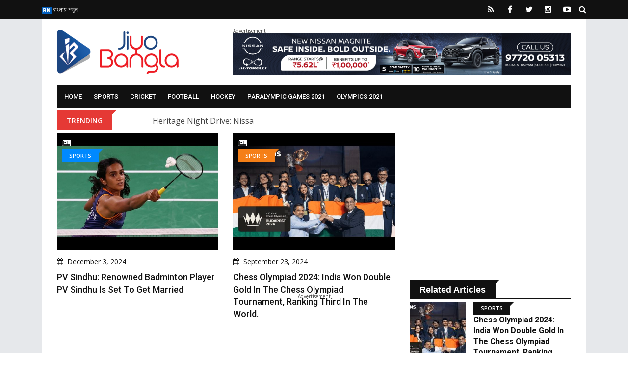

--- FILE ---
content_type: text/html; charset=UTF-8
request_url: https://www.jiyobangla.com/category/sports?utm_campaign=&utm_source=is-deepika-padukone-pregnant-with-her-first-baby-speculations-swirls-in-the-bollywood-industry&utm_medium=top-menu-category
body_size: 14685
content:
<!doctype html>
<html class="no-js" lang="en-US">
    <head>
    	<meta name="google-site-verification" content="IjrYnxyhTEkOwOD2ejpG0_6_--u2SfLKZgd6aQoitkk" />
        <meta charset="utf-8">
        <meta http-equiv="x-ua-compatible" content="ie=edge">
        <meta name="viewport" content="width=device-width, initial-scale=1, minimum-scale=1.0, maximum-scale=1.0, user-scalable=no">
		<link rel='dns-prefetch' href='//s.w.org' />

        <title>Top Stories in Sports - Jiyo Bangla - It&#039;s All About Flourishing Bengal</title>

		<!-- Favicons -->
		<link rel="icon" type="image/ico" href="https://www.jiyobangla.com/templates/jiyobangla/img/favicon/favicon.ico">
        <link rel="apple-touch-icon" sizes="180x180" href="https://www.jiyobangla.com/templates/jiyobangla/img/favicon/apple-touch-icon.png">
        <link rel="icon" type="image/png" href="https://www.jiyobangla.com/templates/jiyobangla/img/favicon/favicon-32x32.png" sizes="32x32">
        <link rel="icon" type="image/png" href="https://www.jiyobangla.com/templates/jiyobangla/img/favicon/favicon-16x16.png" sizes="16x16">
        <link rel="manifest" href="https://www.jiyobangla.com/templates/jiyobangla/img/favicon/manifest.json">
        <link rel="mask-icon" href="https://www.jiyobangla.com/templates/jiyobangla/img/favicon/safari-pinned-tab.svg" color="#5bbad5">
        <link rel="shortcut icon" href="https://www.jiyobangla.com/templates/jiyobangla/img/favicon/favicon.png">
        <meta name="apple-mobile-web-app-title" content="Jiyo Bangla">
        <meta name="application-name" content="Jiyo Bangla">
        <meta name="msapplication-TileColor" content="#0077ef">
        <meta name="msapplication-TileImage" content="https://www.jiyobangla.com/templates/jiyobangla/img/favicon/mstile-144x144.png">
        <meta name="msapplication-config" content="https://www.jiyobangla.com/templates/jiyobangla/img/favicon/browserconfig.xmlf">
        <meta name="theme-color" content="#fffff">
		<!-- Favicons -->
		
		<!--Debasish Suggestions-->
        <meta name="robots" content="index, follow"/>
                    <meta name="language" content="English" />
                <meta name="organization" content="Jiyo Bangla" />
        <meta name="author" content="Jiyo Bangla" />
        <meta name="identifier-url" content="https://www.jiyobangla.com/" />
        <meta name="Category" content="Entertainment,
        Media,
        Movies,
        Music,
        Art,
        Pop Culture,
        Celebrities,
        Filmography,
        Streaming,
        Photography,
        Literature,
        Digital Content,
        Cinematography,
        Theatre,
        Journalism,
        Reviews,
        Documentary,
        Multimedia,
        Fan Culture,
        Viral Videos,
        Celebrity Gossip,
        Visual Arts,
        Fashion,
        Design,
        Entertainment News,
        Film Industry,
        Showbiz,
        Entertainment Technology,
        Film Festivals,
        Music Videos,
        Social Media Influencers,
        Audience Engagement,
        Box Office,
        Media Production,
        Interactive Media,
        Creative Writing,
        Artistic Expression,
        Content Creation,
        Cultural Events,
        Virtual Reality,
        Media Literacy" />
        <meta name="rating" content="General" />
        <meta name="distribution" content="Global" />
        <meta name="distribution" content="Local" />
        <meta name="city" content="Kolkata" />		
		
	<!-- FB Articles -->
	<meta property="fb:pages" content="509000425830181" />
	<!-- FB Articles -->
		
		<!-- Twitter Card -->
		<meta property="og:image:width" content="640" />
		<meta property="og:image:height" content="400" />
		<meta name="twitter:card" content="summary_large_image">
		<meta name="twitter:title" content="Top Stories in Sports - Jiyo Bangla - It&#039;s All About Flourishing Bengal">
		<meta name="twitter:description" content="Top Stories in Sports - Welcome to Jiyo Bangla, Bengal's premier portal that provides updates about flourishing bengal, cultural heritage, celebrity news, new benga">
		<meta name="twitter:image" content="https://www.jiyobangla.com/templates/jiyobangla/img/no-image-640x400.jpg">
		<meta name="twitter:site" content="@JiyoBangla">
		<!-- Twitter Card -->
		
		<meta name="description" content="Top Stories in Sports - Welcome to Jiyo Bangla, Bengal's premier portal that provides updates about flourishing bengal, cultural heritage, celebrity news, new benga"/>		<meta name="keywords" content="Sports,"/>		<link rel="canonical" href="https://www.jiyobangla.com/category/sports" />		<!--<link rel="publisher" href="https://plus.google.com/+JiyoBangla"/>-->
		<meta property="og:locale" content="en_US" />
		<meta property="og:type" content="article" />
		<meta property="og:title" content="Top Stories in Sports - Jiyo Bangla - It&#039;s All About Flourishing Bengal" />
		<meta property="og:description" content="Top Stories in Sports - Welcome to Jiyo Bangla, Bengal's premier portal that provides updates about flourishing bengal, cultural heritage, celebrity news, new benga" />
		<meta property="og:url" content="https://www.jiyobangla.com/category/sports?utm_campaign=&utm_source=is-deepika-padukone-pregnant-with-her-first-baby-speculations-swirls-in-the-bollywood-industry&utm_medium=top-menu-category" />
		<meta property="og:site_name" content="JiyoBangla" />
		<meta property="article:publisher" content="https://www.facebook.com/JiyoBangla" />
		<meta property="article:author" content="https://www.facebook.com/JiyoBangla" />
						<meta property="article:published_time" content="2026-01-22IST05:54:07+05:30" />
		<meta property="og:image" content="https://www.jiyobangla.com/templates/jiyobangla/img/no-image-640x400.jpg" />
		<meta property="og:image:secure_url" content="https://www.jiyobangla.com/templates/jiyobangla/img/no-image-640x400.jpg" />
		<meta property="og:image:width" content="640" />
		<meta property="og:image:height" content="400" />
		
		<script type='application/ld+json'>{"@context":"http:\/\/schema.org","@type":"WebSite","@id":"#website","url":"https:\/\/www.jiyobangla.com\/","name":"JiyoBangla.com","alternateName":"JiyoBangla","potentialAction":{"@type":"SearchAction","target":"https:\/\/www.jiyobangla.com\/?s={search_term_string}","query-input":"required name=search_term_string"}}</script>
		<script type='application/ld+json'>{"@context":"http:\/\/schema.org","@type":"Organization","url":"{$metaurl|escape:html}","sameAs":["https:\/\/www.facebook.com\/JiyoBangla","https:\/\/instagram.com\/JiyoBangla","https:\/\/plus.google.com\/+JiyoBangla","https:\/\/www.youtube.com\/c\/JiyoBangla","https:\/\/in.pinterest.com\/JiyoBangla\/","https:\/\/twitter.com\/JiyoBangla"],"@id":"#organization","name":"JiyoBangla Entertainment LLP","logo":"http:\/\/www.jiyobangla.com\/templates\/jiyobangla\/img\/logo.png"}</script>
		
		<!-- / Yoast SEO Premium plugin. -->
				
		
        <!-- Normalize CSS -->
        <link rel="stylesheet" href="https://www.jiyobangla.com/templates/jiyobangla/css/normalize.css">
        <!-- Main CSS -->
        <link rel="stylesheet" href="https://www.jiyobangla.com/templates/jiyobangla/css/main.css">
        <!-- Bootstrap CSS -->
        <link rel="stylesheet" href="https://www.jiyobangla.com/templates/jiyobangla/css/bootstrap.min.css">
        <!-- Animate CSS -->
        <link rel="stylesheet" href="https://www.jiyobangla.com/templates/jiyobangla/css/animate.min.css">
        <!-- Font-awesome CSS-->
        <link rel="stylesheet" href="https://www.jiyobangla.com/templates/jiyobangla/css/font-awesome.min.css">
        <!-- Owl Caousel CSS -->
        <link rel="stylesheet" href="https://www.jiyobangla.com/templates/jiyobangla/vendor/OwlCarousel/owl.carousel.min.css">
        <link rel="stylesheet" href="https://www.jiyobangla.com/templates/jiyobangla/vendor/OwlCarousel/owl.theme.default.min.css">
        <!-- Main Menu CSS -->
        <link rel="stylesheet" href="https://www.jiyobangla.com/templates/jiyobangla/css/meanmenu.min.css">
        <!-- Magnific CSS -->
        <link rel="stylesheet" type="text/css" href="https://www.jiyobangla.com/templates/jiyobangla/css/magnific-popup.css">
        <!-- Switch Style CSS -->
        <link rel="stylesheet" href="https://www.jiyobangla.com/templates/jiyobangla/css/hover-min.css">
        <!-- Custom CSS -->
        <link rel="stylesheet" href="https://www.jiyobangla.com/templates/jiyobangla/css/style.css?v=1.0.0">
        <!-- For IE -->
        <link rel="stylesheet" type="text/css" href="https://www.jiyobangla.com/templates/jiyobangla/css/ie-only.css" />

	<!-- For jplayer -->
        <link rel="stylesheet" type="text/css" href="https://www.jiyobangla.com/templates/jiyobangla/css/jplayer.blue.monday.css" />

        <!-- For radiojiyo category slide -->
        <link rel="stylesheet" type="text/css" href="https://www.jiyobangla.com/templates/jiyobangla/css/slick.css" />

        <!-- For radiojiyo Date Range -->
        <link rel="stylesheet" type="text/css" href="https://www.jiyobangla.com/templates/jiyobangla/css/daterangepicker.css" />	

	<!-- For audio Range -->
        <link rel="stylesheet" type="text/css" href="https://www.jiyobangla.com/templates/jiyobangla/css/audio.css" />

        <!-- Modernizr Js -->
        <script src="https://www.jiyobangla.com/templates/jiyobangla/js/modernizr-2.8.3.min.js"></script>
		<script>
			var base_uri = 'https://www.jiyobangla.com/';
		</script>


<link rel="manifest" href="/manifest.json" />
<script src="https://cdn.onesignal.com/sdks/OneSignalSDK.js" async=""></script>
<script>
  var OneSignal = window.OneSignal || [];
  OneSignal.push(function() {
    OneSignal.init({
      appId: "a0ddf14d-b084-48fe-addd-df2084bde71a",
    });
  });
</script>

<!-- Google tag (gtag.js) -->
<script async src="https://www.googletagmanager.com/gtag/js?id=UA-41203662-1"></script>
<script>
  window.dataLayer = window.dataLayer || [];
  function gtag(){dataLayer.push(arguments);}
  gtag('js', new Date());

  gtag('config', 'UA-41203662-1');
</script>

<!-- Google Tag Manager Old Code -->
<script>(function(w,d,s,l,i){w[l]=w[l]||[];w[l].push({'gtm.start':
new Date().getTime(),event:'gtm.js'});var f=d.getElementsByTagName(s)[0],
j=d.createElement(s),dl=l!='dataLayer'?'&l='+l:'';j.async=true;j.src=
'https://www.googletagmanager.com/gtm.js?id='+i+dl;f.parentNode.insertBefore(j,f);
})(window,document,'script','dataLayer','GTM-PDMK7W7');</script>
<!--  End Google Tag Manager -->

<script async src="//pagead2.googlesyndication.com/pagead/js/adsbygoogle.js"></script>
<script>
     (adsbygoogle = window.adsbygoogle || []).push({
          google_ad_client: "ca-pub-9975727689527650",
          enable_page_level_ads: true
     });
</script>

<!-- Facebook Pixel Code -->
<script>
  !function(f,b,e,v,n,t,s)
  {if(f.fbq)return;n=f.fbq=function(){n.callMethod?
  n.callMethod.apply(n,arguments):n.queue.push(arguments)};
  if(!f._fbq)f._fbq=n;n.push=n;n.loaded=!0;n.version='2.0';
  n.queue=[];t=b.createElement(e);t.async=!0;
  t.src=v;s=b.getElementsByTagName(e)[0];
  s.parentNode.insertBefore(t,s)}(window, document,'script',
  'https://connect.facebook.net/en_US/fbevents.js');
  fbq('init', '450140732102309');
  fbq('track', 'PageView');
</script>
<noscript><img height="1" width="1" style="display:none"
  src="https://www.facebook.com/tr?id=450140732102309&ev=PageView&noscript=1"
/></noscript>
<!-- End Facebook Pixel Code -->
		

    </head>

    <body>

        <!--[if lt IE 8]>
    <p class="browserupgrade">You are using an 
        <strong>outdated</strong> browser. Please 
        <a href="http://browsehappy.com/">upgrade your browser</a> to improve your experience.
    </p>
    <![endif]-->
        <!-- Add your site or application content here -->
        <div id="wrapper">
										<!-- Header Area Start Here -->
				<header>
					<div id="header-layout2" class="header-style5">
						<div class="header-top-bar">
							<div class="top-bar-top bg-primarytextcolor box-layout">
								<div class="container">
									<div class="row">
										<div class="col-lg-8 col-md-12">
											<ul class="news-info-list text-center--md">
																																																																																	<li>
																<a href="https://www.jiyobangla.com/bn"><img src ="https://www.jiyobangla.com/upload/1/Language/1518793088_BN.jpg" />&nbsp;বাংলায় পড়ুন</a>
															</li>
																																																		</ul>
										</div>
										<div class="col-lg-4 col-md-12 ">
											<ul class="header-social text-center--md">
												<li>
													<a href="https://www.jiyobangla.com/feed" target="_blank" title="RSS Feed">
														<i class="fa fa-rss" aria-hidden="true"></i>
													</a>
												</li>
																																					<li>
														<a href="

https://www.facebook.com/jiyobangla" target="_blank" title="Facebook">
															<i class="fa fa-facebook" aria-hidden="true"></i>
														</a>
													</li>
																																																	<li>
														<a href="https://www.twitter.com/JiyoBangla" target="_blank" title="Twitter">
															<i class="fa fa-twitter" aria-hidden="true"></i>
														</a>
													</li>
																																																	<li>
														<a href="https://www.instagram.com/jiyobangla" target="_blank" title="Instagram">
															<i class="fa fa-instagram" aria-hidden="true"></i>
														</a>
													</li>
																																																	<li>
														<a href="https://www.youtube.com/JiyoBangla" target="_blank" title="Youtube">
															<i class="fa fa-youtube-play" aria-hidden="true"></i>
														</a>
													</li>
																																																																																																																								<li>
													<form id="top-search-form" class="header-search-light" action="https://www.jiyobangla.com/search" method="get">
														<input type="text" class="search-input" placeholder="Search..." required="" style="display: none;" name="query">
														<button class="search-button" type="submit">
															<i class="fa fa-search" aria-hidden="true"></i>
														</button>
													</form>
												</li>
											</ul>
										</div>
									</div>
								</div>
							</div>
							<div class="container">
								<div class="bg-body box-layout">
									<div class="top-bar-bottom pt-20 pb-20 d-none d-lg-block">
										<div class="row d-flex align-items-center">
											<div class="col-lg-4">
												<div class="logo-area">
													<a href="https://www.jiyobangla.com/" class="img-fluid">
														<img src="https://www.jiyobangla.com/templates/jiyobangla/img/logo.png" alt="Jiyo Bangla">
													</a>
												</div>
												
												<div id="mobile-logo-area" style="display:none">
													<div class="mobile-menu-nav-back">
														<a href="https://www.jiyobangla.com/" class="logo-mobile">
															<img src="https://www.jiyobangla.com/templates/jiyobangla/img/logo.png" style="height:45px; width:auto;" alt="Jiyo Bangla">
														</a>
													</div>
												</div>
											</div>
											<div class="col-lg-8 col-md-12">
												<div class="ne-banner-layout1 pull-right">
													<span class="advertisement-text">Advertisement</span>
													<a href="https://bit.ly/3qlo46z" target="_blank"><img src="https://www.jiyobangla.com/upload//1/adimages/nissan-ad-rectangle.gif"></a>
												</div>
											</div>
										</div>
									</div>
								</div>
							</div>
						</div>
						<div class="main-menu-area" id="sticker">
							<div class="container">
								<div class="bg-body box-layout">
									<div class="bg-primarytextcolor pl-15 pr-15">
										<div class="row no-gutters d-flex align-items-center">
											<div class="col-lg-12 col-md-12 d-none d-lg-block position-static min-height-none">
												<div class="ne-main-menu">
													<nav id="dropdown">
														<ul style="text-align:left;" class="ne-dropdown-menu"><li><a href="https://www.jiyobangla.com/?utm_campaign=is-deepika-padukone-pregnant-with-her-first-baby-speculations-swirls-in-the-bollywood-industry&utm_source=category-sports&utm_medium=top-menu-category">Home</a></li><li><a href="https://www.jiyobangla.com/category/sports?utm_campaign=is-deepika-padukone-pregnant-with-her-first-baby-speculations-swirls-in-the-bollywood-industry&utm_source=category-sports&utm_medium=top-menu-category">Sports</a><ul style="text-align:left;" class="ne-dropdown-menu"><li><a href="https://www.jiyobangla.com/category/sports/cricket?utm_campaign=&utm_source=&utm_medium=top-menu-category">Cricket</a></li><li><a href="https://www.jiyobangla.com/category/sports/football?utm_campaign=&utm_source=&utm_medium=top-menu-category">Football</a></li><li><a href="https://www.jiyobangla.com/category/sports/hockey?utm_campaign=&utm_source=&utm_medium=top-menu-category">Hockey</a></li><li><a href="https://www.jiyobangla.com/category/sports/paralympic-games-2021?utm_campaign=&utm_source=&utm_medium=top-menu-category">Paralympic Games 2021</a></li><li><a href="https://www.jiyobangla.com/category/sports/olympics-2021?utm_campaign=&utm_source=&utm_medium=top-menu-category">Olympics 2021</a></li></ul></li><li><a href="https://www.jiyobangla.com/category/sports/cricket?utm_campaign=is-deepika-padukone-pregnant-with-her-first-baby-speculations-swirls-in-the-bollywood-industry&utm_source=category-sports&utm_medium=top-menu-category">Cricket</a></li><li><a href="https://www.jiyobangla.com/category/sports/football?utm_campaign=is-deepika-padukone-pregnant-with-her-first-baby-speculations-swirls-in-the-bollywood-industry&utm_source=category-sports&utm_medium=top-menu-category">Football</a></li><li><a href="https://www.jiyobangla.com/category/sports/hockey?utm_campaign=is-deepika-padukone-pregnant-with-her-first-baby-speculations-swirls-in-the-bollywood-industry&utm_source=category-sports&utm_medium=top-menu-category">Hockey</a></li><li><a href="https://www.jiyobangla.com/category/sports/paralympic-games-2021?utm_campaign=is-deepika-padukone-pregnant-with-her-first-baby-speculations-swirls-in-the-bollywood-industry&utm_source=category-sports&utm_medium=top-menu-category">Paralympic Games 2021</a></li><li><a href="https://www.jiyobangla.com/category/sports/olympics-2021?utm_campaign=is-deepika-padukone-pregnant-with-her-first-baby-speculations-swirls-in-the-bollywood-industry&utm_source=category-sports&utm_medium=top-menu-category">Olympics 2021</a></li></ul>
													</nav>
												</div>
											</div>
										</div>
									</div>
								</div>
							</div>
						</div>
					</div>
				</header>
				<!-- Header Area End Here -->
			
			
            <!-- Breaking News Area Start Here -->
							<section class="container">
					<div class="bg-body box-layout">
						<div class="row no-gutters d-flex align-items-center">
							<div class="col-lg-2 col-md-3 col-sm-4 col-5">
								<div class="topic-box mt-4 mb-5">Trending</div>
							</div>
							<div class="col-lg-10 col-md-9 col-sm-8 col-7">
								<div class="feeding-text-dark2">
									<ol id="sample" class="ticker">
																					<li>
												<a href="https://www.jiyobangla.com/news/heritage-night-drive-nissan-motor-india-organised-a-heritage-night-drive-for-women-on-poila-boishakh?q&utm_campaign=is-deepika-padukone-pregnant-with-her-first-baby-speculations-swirls-in-the-bollywood-industry&utm_source=category-sports&utm_medium=trending">Heritage Night Drive: Nissan Motor India organised a ‘Heritage Night Drive’ for women on Poila Boishakh</a>
											</li>
																					<li>
												<a href="https://www.jiyobangla.com/news/movie-update-the-first-look-of-prabhas-in-the-south-indian-film-kannappa-has-been-revealed?q&utm_campaign=is-deepika-padukone-pregnant-with-her-first-baby-speculations-swirls-in-the-bollywood-industry&utm_source=category-sports&utm_medium=trending">Movie Update: The first look of Prabhas in the South Indian film Kannappa has been revealed</a>
											</li>
																					<li>
												<a href="https://www.jiyobangla.com/news/sweta-rubel-popular-tollywood-duo-sweta-bhattacharya-and-rubel-das-have-officially-confirmed-the-rumors-about-their-wedding?q&utm_campaign=is-deepika-padukone-pregnant-with-her-first-baby-speculations-swirls-in-the-bollywood-industry&utm_source=category-sports&utm_medium=trending">Sweta-Rubel: Popular Tollywood duo Sweta Bhattacharya and Rubel Das have officially confirmed the rumors about their wedding</a>
											</li>
																					<li>
												<a href="https://www.jiyobangla.com/news/new-traffic-rules-the-barrackpore-police-have-introduced-new-guidelines-to-ease-traffic-congestion-at-dunlop-crossing?q&utm_campaign=is-deepika-padukone-pregnant-with-her-first-baby-speculations-swirls-in-the-bollywood-industry&utm_source=category-sports&utm_medium=trending">New Traffic Rules: The Barrackpore Police have introduced new guidelines to ease traffic congestion at Dunlop Crossing</a>
											</li>
																			</ol>
								</div>
							</div>
						</div>
					</div>
				</section>
			            <!-- Breaking News Area End Here -->
			<!-- Advertisment Section Start Here -->
				<section class="container" style="display:none;">
					<div class="bg-body box-layout">
						<div class="row">
							<div class="text-center col-12 pb-20">
								<a href="https://www.googlymania.com/contest/2018-ipl?utm_source=jiyobangla&utm_medium=topad" target="_blank"><img src="https://www.jiyobangla.com/templates/jiyobangla/img/googly.jpg" class="img-fluid width-100" /></a>
							</div>
						</div>
					</div>
				</section>
			<!-- Advertisment Section End Here -->

			<!-- Advertisment Section Start Here -->
				<section class="container d-lg-only-mobile">
					<div class="bg-body box-layout">
						<div class="row">
							<div class="text-center col-12 pb-20">
								<span class="advertisement-text">Advertisement</span>
								<a href="https://bit.ly/3qlo46z" target="_blank"><img src="https://www.jiyobangla.com/upload//1/adimages/nissan-ad-rectangle.gif" style="max-width:100%"></a>
							</div>
						</div>
					</div>
				</section>
			<!-- Advertisment Section End Here -->
			<section class="container">
	<div class="bg-body box-layout">
		<div class="section-space-bottom-less30">
			<div class="row">
				<div class="col-lg-8 col-md-12">
					<div class="row">
											</div>
					<div class="row infinite-scroll-list">
						
																					<div class="col-sm-6 col-12 infinite-scroll-item">
									<div class="position-relative mb-30">
										<a class="img-opacity-hover" href="https://www.jiyobangla.com/news/pv-sindhu-renowned-badminton-player-pv-sindhu-is-set-to-get-married?q&utm_campaign=is-deepika-padukone-pregnant-with-her-first-baby-speculations-swirls-in-the-bollywood-industry&utm_source=category-sports&utm_medium=listing">
											<img src="https://www.jiyobangla.com/upload/1/news/1733213126_pv_sindhu-560x407.jpg" alt="PV Sindhu: Renowned badminton player PV Sindhu is set to get married" list="" class="img-fluid width-100 mb-15">
										</a>
										<div class="topic-box-top-xs">
											<span class="white"><i class="fa fa-newspaper-o" aria-hidden="true"></i></span>
																							<div class="topic-box-sm color-title1 mb-20">
																																										<a href="https://www.jiyobangla.com/category/sports?q&utm_campaign=is-deepika-padukone-pregnant-with-her-first-baby-speculations-swirls-in-the-bollywood-industry&utm_source=category-sports&utm_medium=listing" />Sports</a>
																																							</div>
																					</div>
										<div class="post-date-dark">
											<ul>
												<li>
													<span><i class="fa fa-calendar" aria-hidden="true"></i></span>December  3, 2024
												</li>
											</ul>
										</div>
										<h3 class="title-medium-dark size-lg mb-none">
											<a href="https://www.jiyobangla.com/news/pv-sindhu-renowned-badminton-player-pv-sindhu-is-set-to-get-married?q&utm_campaign=is-deepika-padukone-pregnant-with-her-first-baby-speculations-swirls-in-the-bollywood-industry&utm_source=category-sports&utm_medium=listing">PV Sindhu: Renowned badminton player PV Sindhu is set to get married</a>
										</h3>
									</div>
								</div>
								
																							<div class="col-sm-6 col-12 infinite-scroll-item">
									<div class="position-relative mb-30">
										<a class="img-opacity-hover" href="https://www.jiyobangla.com/news/chess-olympiad-2024-india-won-double-gold-in-the-chess-olympiad-tournament-ranking-third-in-the-world?q&utm_campaign=is-deepika-padukone-pregnant-with-her-first-baby-speculations-swirls-in-the-bollywood-industry&utm_source=category-sports&utm_medium=listing">
											<img src="https://www.jiyobangla.com/upload/1/news/1727087354_india_chess_olympiad-560x407.jpg" alt="Chess Olympiad 2024: India won double gold in the Chess Olympiad Tournament, ranking third in the world." list="" class="img-fluid width-100 mb-15">
										</a>
										<div class="topic-box-top-xs">
											<span class="white"><i class="fa fa-newspaper-o" aria-hidden="true"></i></span>
																							<div class="topic-box-sm color-title2 mb-20">
																																										<a href="https://www.jiyobangla.com/category/sports?q&utm_campaign=is-deepika-padukone-pregnant-with-her-first-baby-speculations-swirls-in-the-bollywood-industry&utm_source=category-sports&utm_medium=listing" />Sports</a>
																																							</div>
																					</div>
										<div class="post-date-dark">
											<ul>
												<li>
													<span><i class="fa fa-calendar" aria-hidden="true"></i></span>September 23, 2024
												</li>
											</ul>
										</div>
										<h3 class="title-medium-dark size-lg mb-none">
											<a href="https://www.jiyobangla.com/news/chess-olympiad-2024-india-won-double-gold-in-the-chess-olympiad-tournament-ranking-third-in-the-world?q&utm_campaign=is-deepika-padukone-pregnant-with-her-first-baby-speculations-swirls-in-the-bollywood-industry&utm_source=category-sports&utm_medium=listing">Chess Olympiad 2024: India won double gold in the Chess Olympiad Tournament, ranking third in the world.</a>
										</h3>
									</div>
								</div>
								
																	<div class="col-12">
										<div class="center-text mb-30">
											<span class="advertisement" data-category="in-between-listing">
												
													<script async src="//pagead2.googlesyndication.com/pagead/js/adsbygoogle.js"></script>
													<ins class="adsbygoogle"
														 style="display:block; text-align:center;"
														 data-ad-layout="in-article"
														 data-ad-format="fluid"
														 data-ad-client="ca-pub-9975727689527650"
														 data-ad-slot="8370904729"></ins>
													<script>
														 (adsbygoogle = window.adsbygoogle || []).push({});
													</script>										
												
											</span>
										</div>
									</div>
																							<div class="col-sm-6 col-12 infinite-scroll-item">
									<div class="position-relative mb-30">
										<a class="img-opacity-hover" href="https://www.jiyobangla.com/news/nitesh-kumar-and-sumit-antil-win-gold-for-india-at-the-paralympics?q&utm_campaign=is-deepika-padukone-pregnant-with-her-first-baby-speculations-swirls-in-the-bollywood-industry&utm_source=category-sports&utm_medium=listing">
											<img src="https://www.jiyobangla.com/upload/1/news/1725370846_imgpsh_fullsize_anim_71-560x407.jpg" alt="Nitesh Kumar and Sumit Antil Win Gold for India at the Paralympics." list="" class="img-fluid width-100 mb-15">
										</a>
										<div class="topic-box-top-xs">
											<span class="white"><i class="fa fa-newspaper-o" aria-hidden="true"></i></span>
																							<div class="topic-box-sm color-title3 mb-20">
																																										<a href="https://www.jiyobangla.com/category/sports?q&utm_campaign=is-deepika-padukone-pregnant-with-her-first-baby-speculations-swirls-in-the-bollywood-industry&utm_source=category-sports&utm_medium=listing" />Sports</a>
																																							</div>
																					</div>
										<div class="post-date-dark">
											<ul>
												<li>
													<span><i class="fa fa-calendar" aria-hidden="true"></i></span>September  3, 2024
												</li>
											</ul>
										</div>
										<h3 class="title-medium-dark size-lg mb-none">
											<a href="https://www.jiyobangla.com/news/nitesh-kumar-and-sumit-antil-win-gold-for-india-at-the-paralympics?q&utm_campaign=is-deepika-padukone-pregnant-with-her-first-baby-speculations-swirls-in-the-bollywood-industry&utm_source=category-sports&utm_medium=listing">Nitesh Kumar and Sumit Antil Win Gold for India at the Paralympics.</a>
										</h3>
									</div>
								</div>
								
																							<div class="col-sm-6 col-12 infinite-scroll-item">
									<div class="position-relative mb-30">
										<a class="img-opacity-hover" href="https://www.jiyobangla.com/news/sayani-das-becomes-the-first-indian-woman-to-swim-across-the-north-channel?q&utm_campaign=is-deepika-padukone-pregnant-with-her-first-baby-speculations-swirls-in-the-bollywood-industry&utm_source=category-sports&utm_medium=listing">
											<img src="https://www.jiyobangla.com/upload/1/news/1725274736_imgpsh_fullsize_anim_64-560x407.jpg" alt="Sayani Das Becomes the First Indian Woman to Swim Across the North Channel" list="" class="img-fluid width-100 mb-15">
										</a>
										<div class="topic-box-top-xs">
											<span class="white"><i class="fa fa-newspaper-o" aria-hidden="true"></i></span>
																							<div class="topic-box-sm color-title4 mb-20">
																																										<a href="https://www.jiyobangla.com/category/sports?q&utm_campaign=is-deepika-padukone-pregnant-with-her-first-baby-speculations-swirls-in-the-bollywood-industry&utm_source=category-sports&utm_medium=listing" />Sports</a>
																																							</div>
																					</div>
										<div class="post-date-dark">
											<ul>
												<li>
													<span><i class="fa fa-calendar" aria-hidden="true"></i></span>September  2, 2024
												</li>
											</ul>
										</div>
										<h3 class="title-medium-dark size-lg mb-none">
											<a href="https://www.jiyobangla.com/news/sayani-das-becomes-the-first-indian-woman-to-swim-across-the-north-channel?q&utm_campaign=is-deepika-padukone-pregnant-with-her-first-baby-speculations-swirls-in-the-bollywood-industry&utm_source=category-sports&utm_medium=listing">Sayani Das Becomes the First Indian Woman to Swim Across the North Channel</a>
										</h3>
									</div>
								</div>
								
																							<div class="col-sm-6 col-12 infinite-scroll-item">
									<div class="position-relative mb-30">
										<a class="img-opacity-hover" href="https://www.jiyobangla.com/news/paralympics-2024-manish-narwal-won-a-silver-medal-at-the-paralympics?q&utm_campaign=is-deepika-padukone-pregnant-with-her-first-baby-speculations-swirls-in-the-bollywood-industry&utm_source=category-sports&utm_medium=listing">
											<img src="https://www.jiyobangla.com/upload/1/news/1725106566_imgpsh_fullsize_anim_60-560x407.jpg" alt="Paralympics 2024: Manish Narwal won a silver medal at the Paralympics." list="" class="img-fluid width-100 mb-15">
										</a>
										<div class="topic-box-top-xs">
											<span class="white"><i class="fa fa-newspaper-o" aria-hidden="true"></i></span>
																							<div class="topic-box-sm color-title5 mb-20">
																																										<a href="https://www.jiyobangla.com/category/national?q&utm_campaign=is-deepika-padukone-pregnant-with-her-first-baby-speculations-swirls-in-the-bollywood-industry&utm_source=category-sports&utm_medium=listing" />National</a>
																																																																		</div>
																					</div>
										<div class="post-date-dark">
											<ul>
												<li>
													<span><i class="fa fa-calendar" aria-hidden="true"></i></span>August 31, 2024
												</li>
											</ul>
										</div>
										<h3 class="title-medium-dark size-lg mb-none">
											<a href="https://www.jiyobangla.com/news/paralympics-2024-manish-narwal-won-a-silver-medal-at-the-paralympics?q&utm_campaign=is-deepika-padukone-pregnant-with-her-first-baby-speculations-swirls-in-the-bollywood-industry&utm_source=category-sports&utm_medium=listing">Paralympics 2024: Manish Narwal won a silver medal at the Paralympics.</a>
										</h3>
									</div>
								</div>
								
																							<div class="col-sm-6 col-12 infinite-scroll-item">
									<div class="position-relative mb-30">
										<a class="img-opacity-hover" href="https://www.jiyobangla.com/news/indian-wrestler-raunak-dahiya-secures-bronze-at-under-17-world-championship?q&utm_campaign=is-deepika-padukone-pregnant-with-her-first-baby-speculations-swirls-in-the-bollywood-industry&utm_source=category-sports&utm_medium=listing">
											<img src="https://www.jiyobangla.com/upload/1/news/1724238788_100724_website-560x407.jpg" alt="Indian wrestler Raunak Dahiya Secures Bronze at Under-17 World Championship" list="" class="img-fluid width-100 mb-15">
										</a>
										<div class="topic-box-top-xs">
											<span class="white"><i class="fa fa-newspaper-o" aria-hidden="true"></i></span>
																							<div class="topic-box-sm color-title6 mb-20">
																																										<a href="https://www.jiyobangla.com/category/sports?q&utm_campaign=is-deepika-padukone-pregnant-with-her-first-baby-speculations-swirls-in-the-bollywood-industry&utm_source=category-sports&utm_medium=listing" />Sports</a>
																																							</div>
																					</div>
										<div class="post-date-dark">
											<ul>
												<li>
													<span><i class="fa fa-calendar" aria-hidden="true"></i></span>August 21, 2024
												</li>
											</ul>
										</div>
										<h3 class="title-medium-dark size-lg mb-none">
											<a href="https://www.jiyobangla.com/news/indian-wrestler-raunak-dahiya-secures-bronze-at-under-17-world-championship?q&utm_campaign=is-deepika-padukone-pregnant-with-her-first-baby-speculations-swirls-in-the-bollywood-industry&utm_source=category-sports&utm_medium=listing">Indian wrestler Raunak Dahiya Secures Bronze at Under-17 World Championship</a>
										</h3>
									</div>
								</div>
								
																							<div class="col-sm-6 col-12 infinite-scroll-item">
									<div class="position-relative mb-30">
										<a class="img-opacity-hover" href="https://www.jiyobangla.com/news/neeraj-chopra-manu-bhaker-manu-bhaker-reacts-to-the-viral-video-with-neeraj-chopra-what-happened?q&utm_campaign=is-deepika-padukone-pregnant-with-her-first-baby-speculations-swirls-in-the-bollywood-industry&utm_source=category-sports&utm_medium=listing">
											<img src="https://www.jiyobangla.com/upload/1/news/1723802182_neeraj_chopra_and_manu_bhaker_marriage_rumors_denied-560x407.jpg" alt="Neeraj Chopra-Manu Bhaker: Manu Bhaker reacts to the viral video with Neeraj Chopra. What happened?" list="" class="img-fluid width-100 mb-15">
										</a>
										<div class="topic-box-top-xs">
											<span class="white"><i class="fa fa-newspaper-o" aria-hidden="true"></i></span>
																							<div class="topic-box-sm color-title0 mb-20">
																																										<a href="https://www.jiyobangla.com/category/entertainment?q&utm_campaign=is-deepika-padukone-pregnant-with-her-first-baby-speculations-swirls-in-the-bollywood-industry&utm_source=category-sports&utm_medium=listing" />Entertainment</a>
																																																																																													</div>
																					</div>
										<div class="post-date-dark">
											<ul>
												<li>
													<span><i class="fa fa-calendar" aria-hidden="true"></i></span>August 16, 2024
												</li>
											</ul>
										</div>
										<h3 class="title-medium-dark size-lg mb-none">
											<a href="https://www.jiyobangla.com/news/neeraj-chopra-manu-bhaker-manu-bhaker-reacts-to-the-viral-video-with-neeraj-chopra-what-happened?q&utm_campaign=is-deepika-padukone-pregnant-with-her-first-baby-speculations-swirls-in-the-bollywood-industry&utm_source=category-sports&utm_medium=listing">Neeraj Chopra-Manu Bhaker: Manu Bhaker reacts to the viral video with Neeraj Chopra. What happened?</a>
										</h3>
									</div>
								</div>
								
																							<div class="col-sm-6 col-12 infinite-scroll-item">
									<div class="position-relative mb-30">
										<a class="img-opacity-hover" href="https://www.jiyobangla.com/news/india-at-paris-olympics-2024-how-many-medals-did-india-win-at-the-paris-olympics-2024?q&utm_campaign=is-deepika-padukone-pregnant-with-her-first-baby-speculations-swirls-in-the-bollywood-industry&utm_source=category-sports&utm_medium=listing">
											<img src="https://www.jiyobangla.com/upload/1/news/1723450681_india_in_paris_olympics-560x407.jpg" alt="India at Paris Olympics 2024: How many medals did India win at the Paris Olympics 2024?" list="" class="img-fluid width-100 mb-15">
										</a>
										<div class="topic-box-top-xs">
											<span class="white"><i class="fa fa-newspaper-o" aria-hidden="true"></i></span>
																							<div class="topic-box-sm color-title1 mb-20">
																																										<a href="https://www.jiyobangla.com/category/india?q&utm_campaign=is-deepika-padukone-pregnant-with-her-first-baby-speculations-swirls-in-the-bollywood-industry&utm_source=category-sports&utm_medium=listing" />India</a>
																																																																		</div>
																					</div>
										<div class="post-date-dark">
											<ul>
												<li>
													<span><i class="fa fa-calendar" aria-hidden="true"></i></span>August 12, 2024
												</li>
											</ul>
										</div>
										<h3 class="title-medium-dark size-lg mb-none">
											<a href="https://www.jiyobangla.com/news/india-at-paris-olympics-2024-how-many-medals-did-india-win-at-the-paris-olympics-2024?q&utm_campaign=is-deepika-padukone-pregnant-with-her-first-baby-speculations-swirls-in-the-bollywood-industry&utm_source=category-sports&utm_medium=listing">India at Paris Olympics 2024: How many medals did India win at the Paris Olympics 2024?</a>
										</h3>
									</div>
								</div>
								
																							<div class="col-sm-6 col-12 infinite-scroll-item">
									<div class="position-relative mb-30">
										<a class="img-opacity-hover" href="https://www.jiyobangla.com/news/manu-bhaker-became-the-first-woman-shooter-to-win-an-olympics-medal-in-india?q&utm_campaign=is-deepika-padukone-pregnant-with-her-first-baby-speculations-swirls-in-the-bollywood-industry&utm_source=category-sports&utm_medium=listing">
											<img src="https://www.jiyobangla.com/upload/1/news/1722246381_manu_bhaker-560x407.jpg" alt="Paris Olympics 2024: Manu Bhaker became the first woman shooter to win an Olympics medal in India" list="" class="img-fluid width-100 mb-15">
										</a>
										<div class="topic-box-top-xs">
											<span class="white"><i class="fa fa-newspaper-o" aria-hidden="true"></i></span>
																							<div class="topic-box-sm color-title2 mb-20">
																																										<a href="https://www.jiyobangla.com/category/sports?q&utm_campaign=is-deepika-padukone-pregnant-with-her-first-baby-speculations-swirls-in-the-bollywood-industry&utm_source=category-sports&utm_medium=listing" />Sports</a>
																																							</div>
																					</div>
										<div class="post-date-dark">
											<ul>
												<li>
													<span><i class="fa fa-calendar" aria-hidden="true"></i></span>July 29, 2024
												</li>
											</ul>
										</div>
										<h3 class="title-medium-dark size-lg mb-none">
											<a href="https://www.jiyobangla.com/news/manu-bhaker-became-the-first-woman-shooter-to-win-an-olympics-medal-in-india?q&utm_campaign=is-deepika-padukone-pregnant-with-her-first-baby-speculations-swirls-in-the-bollywood-industry&utm_source=category-sports&utm_medium=listing">Paris Olympics 2024: Manu Bhaker became the first woman shooter to win an Olympics medal in India</a>
										</h3>
									</div>
								</div>
								
																							<div class="col-sm-6 col-12 infinite-scroll-item">
									<div class="position-relative mb-30">
										<a class="img-opacity-hover" href="https://www.jiyobangla.com/news/paris-olympics-2024-which-117-indians-are-set-to-compete-in-the-paris-olympics-find-out?q&utm_campaign=is-deepika-padukone-pregnant-with-her-first-baby-speculations-swirls-in-the-bollywood-industry&utm_source=category-sports&utm_medium=listing">
											<img src="https://www.jiyobangla.com/upload/1/news/1721990074_paris_olympics_2024-560x407.jpg" alt="Paris Olympics 2024: Which 117 Indians are set to compete in the Paris Olympics? Find out" list="" class="img-fluid width-100 mb-15">
										</a>
										<div class="topic-box-top-xs">
											<span class="white"><i class="fa fa-newspaper-o" aria-hidden="true"></i></span>
																							<div class="topic-box-sm color-title3 mb-20">
																																										<a href="https://www.jiyobangla.com/category/sports?q&utm_campaign=is-deepika-padukone-pregnant-with-her-first-baby-speculations-swirls-in-the-bollywood-industry&utm_source=category-sports&utm_medium=listing" />Sports</a>
																																							</div>
																					</div>
										<div class="post-date-dark">
											<ul>
												<li>
													<span><i class="fa fa-calendar" aria-hidden="true"></i></span>July 26, 2024
												</li>
											</ul>
										</div>
										<h3 class="title-medium-dark size-lg mb-none">
											<a href="https://www.jiyobangla.com/news/paris-olympics-2024-which-117-indians-are-set-to-compete-in-the-paris-olympics-find-out?q&utm_campaign=is-deepika-padukone-pregnant-with-her-first-baby-speculations-swirls-in-the-bollywood-industry&utm_source=category-sports&utm_medium=listing">Paris Olympics 2024: Which 117 Indians are set to compete in the Paris Olympics? Find out</a>
										</h3>
									</div>
								</div>
								
																											<div class="col-12 infinite-scroll-item">
							<!-- Composite Start -->
							<div id="M408437ScriptRootC374373">
								<div id="M408437PreloadC374373">
								Loading...    </div>
								
								<script>
									(function(){
									var D=new Date(),d=document,b='body',ce='createElement',ac='appendChild',st='style',ds='display',n='none',gi='getElementById',lp=d.location.protocol,wp=lp.indexOf('http')==0?lp:'https:';
									var i=d[ce]('iframe');i[st][ds]=n;d[gi]("M408437ScriptRootC374373")[ac](i);try{var iw=i.contentWindow.document;iw.open();iw.writeln("<ht"+"ml><bo"+"dy></bo"+"dy></ht"+"ml>");iw.close();var c=iw[b];}
									catch(e){var iw=d;var c=d[gi]("M408437ScriptRootC374373");}var dv=iw[ce]('div');dv.id="MG_ID";dv[st][ds]=n;dv.innerHTML=374373;c[ac](dv);
									var s=iw[ce]('script');s.async='async';s.defer='defer';s.charset='utf-8';s.src=wp+"//jsc.mgid.com/j/i/jiyobangla.com.374373.js?t="+D.getYear()+D.getMonth()+D.getUTCDate()+D.getUTCHours();c[ac](s);})();
								</script>
								
								</div>
							<!-- Composite End -->
						</div>
					</div>
                    <div class="row mt-30" style="display:none;">
                        <div class="col-12">
                            <div class="loadmore text-center">
                                <a class="pagination__next btn-gtf-dtp-50" href="https://www.jiyobangla.com/category/sports/2">
                                    <i class="fa fa-circle-o-notch fa-spinner fa-spin" aria-hidden="true"></i>Load More ...</a>
                            </div>
                        </div>
                    </div>
					
					<div class="row">
						<!-- status elements -->
						<div class="scroller-status">
						  <div class="infinite-scroll-request loader-ellips"></div>
						  <p class="infinite-scroll-last"></p>
						  <p class="infinite-scroll-error"></p>
						</div>
					</div>
					
									</div>
				
									<div class="ne-sidebar sidebar-break-md col-lg-4 col-md-12">
	<div class="sidebar-box">
		<div class="ne-banner-layout1 text-center">
			<span class="advertisement" data-category="right-side-inner-page">
				
					<script async src="//pagead2.googlesyndication.com/pagead/js/adsbygoogle.js"></script>
					<!-- Small Ad -->
					<ins class="adsbygoogle"
						 style="display:inline-block;width:300px;height:250px"
						 data-ad-client="ca-pub-9975727689527650"
						 data-ad-slot="6839592986"></ins>
					<script>
						(adsbygoogle = window.adsbygoogle || []).push({});
					</script>
				
			</span>
		</div>
	</div>
<div class="right-side" data-type="" data-id="">	
			<div class="sidebar-box">
			<div class="topic-border color-cod-gray mb-5">
				<div class="topic-box-lg color-cod-gray">Related Articles</div>
			</div>
			
									<div class="media mb-30">
					    <a href="https://www.jiyobangla.com/news/chess-olympiad-2024-india-won-double-gold-in-the-chess-olympiad-tournament-ranking-third-in-the-world?q&utm_campaign=is-deepika-padukone-pregnant-with-her-first-baby-speculations-swirls-in-the-bollywood-industry&utm_source=category-sports&utm_medium=related" class="img-opacity-hover width27-lg">
					        <img src="https://www.jiyobangla.com/upload/1/news/1727087354_india_chess_olympiad-115x123.jpg" alt="Chess Olympiad 2024: India won double gold in the Chess Olympiad Tournament, ranking third in the world." title="Chess Olympiad 2024: India won double gold in the Chess Olympiad Tournament, ranking third in the world." class="img-fluid">
					    </a>
					    <div class="media-body">
					        					        <div class="topic-box-sm color-cod-gray mb-10">
					            															            			<a href="https://www.jiyobangla.com/category/sports?q&utm_campaign=is-deepika-padukone-pregnant-with-her-first-baby-speculations-swirls-in-the-bollywood-industry&utm_source=category-sports&utm_medium=related">Sports</a>
					               															        </div>
					        					        <h3 class="title-semibold-dark mb-10">
								<a href="https://www.jiyobangla.com/news/chess-olympiad-2024-india-won-double-gold-in-the-chess-olympiad-tournament-ranking-third-in-the-world?q&utm_campaign=is-deepika-padukone-pregnant-with-her-first-baby-speculations-swirls-in-the-bollywood-industry&utm_source=category-sports&utm_medium=related"">Chess Olympiad 2024: India won double gold in the Chess Olympiad Tournament, ranking third in the world.</a>
							</h3>
							<div class="post-date-dark">
								<ul>
									<li>
										<span><i class="fa fa-calendar" aria-hidden="true"></i></span>September 23, 2024
									</li>
								</ul>
							</div>
					    </div>
					</div>
									<div class="media mb-30">
					    <a href="https://www.jiyobangla.com/news/nitesh-kumar-and-sumit-antil-win-gold-for-india-at-the-paralympics?q&utm_campaign=is-deepika-padukone-pregnant-with-her-first-baby-speculations-swirls-in-the-bollywood-industry&utm_source=category-sports&utm_medium=related" class="img-opacity-hover width27-lg">
					        <img src="https://www.jiyobangla.com/upload/1/news/1725370846_imgpsh_fullsize_anim_71-115x123.jpg" alt="Nitesh Kumar and Sumit Antil Win Gold for India at the Paralympics." title="Nitesh Kumar and Sumit Antil Win Gold for India at the Paralympics." class="img-fluid">
					    </a>
					    <div class="media-body">
					        					        <div class="topic-box-sm color-cod-gray mb-10">
					            															            			<a href="https://www.jiyobangla.com/category/sports?q&utm_campaign=is-deepika-padukone-pregnant-with-her-first-baby-speculations-swirls-in-the-bollywood-industry&utm_source=category-sports&utm_medium=related">Sports</a>
					               															        </div>
					        					        <h3 class="title-semibold-dark mb-10">
								<a href="https://www.jiyobangla.com/news/nitesh-kumar-and-sumit-antil-win-gold-for-india-at-the-paralympics?q&utm_campaign=is-deepika-padukone-pregnant-with-her-first-baby-speculations-swirls-in-the-bollywood-industry&utm_source=category-sports&utm_medium=related"">Nitesh Kumar and Sumit Antil Win Gold for India at the Paralympics.</a>
							</h3>
							<div class="post-date-dark">
								<ul>
									<li>
										<span><i class="fa fa-calendar" aria-hidden="true"></i></span>September  3, 2024
									</li>
								</ul>
							</div>
					    </div>
					</div>
									<div class="media mb-30">
					    <a href="https://www.jiyobangla.com/news/sayani-das-becomes-the-first-indian-woman-to-swim-across-the-north-channel?q&utm_campaign=is-deepika-padukone-pregnant-with-her-first-baby-speculations-swirls-in-the-bollywood-industry&utm_source=category-sports&utm_medium=related" class="img-opacity-hover width27-lg">
					        <img src="https://www.jiyobangla.com/upload/1/news/1725274736_imgpsh_fullsize_anim_64-115x123.jpg" alt="Sayani Das Becomes the First Indian Woman to Swim Across the North Channel" title="Sayani Das Becomes the First Indian Woman to Swim Across the North Channel" class="img-fluid">
					    </a>
					    <div class="media-body">
					        					        <div class="topic-box-sm color-cod-gray mb-10">
					            															            			<a href="https://www.jiyobangla.com/category/sports?q&utm_campaign=is-deepika-padukone-pregnant-with-her-first-baby-speculations-swirls-in-the-bollywood-industry&utm_source=category-sports&utm_medium=related">Sports</a>
					               															        </div>
					        					        <h3 class="title-semibold-dark mb-10">
								<a href="https://www.jiyobangla.com/news/sayani-das-becomes-the-first-indian-woman-to-swim-across-the-north-channel?q&utm_campaign=is-deepika-padukone-pregnant-with-her-first-baby-speculations-swirls-in-the-bollywood-industry&utm_source=category-sports&utm_medium=related"">Sayani Das Becomes the First Indian Woman to Swim Across the North Channel</a>
							</h3>
							<div class="post-date-dark">
								<ul>
									<li>
										<span><i class="fa fa-calendar" aria-hidden="true"></i></span>September  2, 2024
									</li>
								</ul>
							</div>
					    </div>
					</div>
									<div class="media mb-30">
					    <a href="https://www.jiyobangla.com/news/paralympics-2024-manish-narwal-won-a-silver-medal-at-the-paralympics?q&utm_campaign=is-deepika-padukone-pregnant-with-her-first-baby-speculations-swirls-in-the-bollywood-industry&utm_source=category-sports&utm_medium=related" class="img-opacity-hover width27-lg">
					        <img src="https://www.jiyobangla.com/upload/1/news/1725106566_imgpsh_fullsize_anim_60-115x123.jpg" alt="Paralympics 2024: Manish Narwal won a silver medal at the Paralympics." title="Paralympics 2024: Manish Narwal won a silver medal at the Paralympics." class="img-fluid">
					    </a>
					    <div class="media-body">
					        					        <div class="topic-box-sm color-cod-gray mb-10">
					            															            			<a href="https://www.jiyobangla.com/category/national?q&utm_campaign=is-deepika-padukone-pregnant-with-her-first-baby-speculations-swirls-in-the-bollywood-industry&utm_source=category-sports&utm_medium=related">National</a>
					               																																	        </div>
					        					        <h3 class="title-semibold-dark mb-10">
								<a href="https://www.jiyobangla.com/news/paralympics-2024-manish-narwal-won-a-silver-medal-at-the-paralympics?q&utm_campaign=is-deepika-padukone-pregnant-with-her-first-baby-speculations-swirls-in-the-bollywood-industry&utm_source=category-sports&utm_medium=related"">Paralympics 2024: Manish Narwal won a silver medal at the Paralympics.</a>
							</h3>
							<div class="post-date-dark">
								<ul>
									<li>
										<span><i class="fa fa-calendar" aria-hidden="true"></i></span>August 31, 2024
									</li>
								</ul>
							</div>
					    </div>
					</div>
									<div class="media mb-30">
					    <a href="https://www.jiyobangla.com/news/indian-wrestler-raunak-dahiya-secures-bronze-at-under-17-world-championship?q&utm_campaign=is-deepika-padukone-pregnant-with-her-first-baby-speculations-swirls-in-the-bollywood-industry&utm_source=category-sports&utm_medium=related" class="img-opacity-hover width27-lg">
					        <img src="https://www.jiyobangla.com/upload/1/news/1724238788_100724_website-115x123.jpg" alt="Indian wrestler Raunak Dahiya Secures Bronze at Under-17 World Championship" title="Indian wrestler Raunak Dahiya Secures Bronze at Under-17 World Championship" class="img-fluid">
					    </a>
					    <div class="media-body">
					        					        <div class="topic-box-sm color-cod-gray mb-10">
					            															            			<a href="https://www.jiyobangla.com/category/sports?q&utm_campaign=is-deepika-padukone-pregnant-with-her-first-baby-speculations-swirls-in-the-bollywood-industry&utm_source=category-sports&utm_medium=related">Sports</a>
					               															        </div>
					        					        <h3 class="title-semibold-dark mb-10">
								<a href="https://www.jiyobangla.com/news/indian-wrestler-raunak-dahiya-secures-bronze-at-under-17-world-championship?q&utm_campaign=is-deepika-padukone-pregnant-with-her-first-baby-speculations-swirls-in-the-bollywood-industry&utm_source=category-sports&utm_medium=related"">Indian wrestler Raunak Dahiya Secures Bronze at Under-17 World Championship</a>
							</h3>
							<div class="post-date-dark">
								<ul>
									<li>
										<span><i class="fa fa-calendar" aria-hidden="true"></i></span>August 21, 2024
									</li>
								</ul>
							</div>
					    </div>
					</div>
									<div class="media mb-30">
					    <a href="https://www.jiyobangla.com/news/neeraj-chopra-manu-bhaker-manu-bhaker-reacts-to-the-viral-video-with-neeraj-chopra-what-happened?q&utm_campaign=is-deepika-padukone-pregnant-with-her-first-baby-speculations-swirls-in-the-bollywood-industry&utm_source=category-sports&utm_medium=related" class="img-opacity-hover width27-lg">
					        <img src="https://www.jiyobangla.com/upload/1/news/1723802182_neeraj_chopra_and_manu_bhaker_marriage_rumors_denied-115x123.jpg" alt="Neeraj Chopra-Manu Bhaker: Manu Bhaker reacts to the viral video with Neeraj Chopra. What happened?" title="Neeraj Chopra-Manu Bhaker: Manu Bhaker reacts to the viral video with Neeraj Chopra. What happened?" class="img-fluid">
					    </a>
					    <div class="media-body">
					        					        <div class="topic-box-sm color-cod-gray mb-10">
					            															            			<a href="https://www.jiyobangla.com/category/entertainment?q&utm_campaign=is-deepika-padukone-pregnant-with-her-first-baby-speculations-swirls-in-the-bollywood-industry&utm_source=category-sports&utm_medium=related">Entertainment</a>
					               																																																			        </div>
					        					        <h3 class="title-semibold-dark mb-10">
								<a href="https://www.jiyobangla.com/news/neeraj-chopra-manu-bhaker-manu-bhaker-reacts-to-the-viral-video-with-neeraj-chopra-what-happened?q&utm_campaign=is-deepika-padukone-pregnant-with-her-first-baby-speculations-swirls-in-the-bollywood-industry&utm_source=category-sports&utm_medium=related"">Neeraj Chopra-Manu Bhaker: Manu Bhaker reacts to the viral video with Neeraj Chopra. What happened?</a>
							</h3>
							<div class="post-date-dark">
								<ul>
									<li>
										<span><i class="fa fa-calendar" aria-hidden="true"></i></span>August 16, 2024
									</li>
								</ul>
							</div>
					    </div>
					</div>
									<div class="media mb-30">
					    <a href="https://www.jiyobangla.com/news/india-at-paris-olympics-2024-how-many-medals-did-india-win-at-the-paris-olympics-2024?q&utm_campaign=is-deepika-padukone-pregnant-with-her-first-baby-speculations-swirls-in-the-bollywood-industry&utm_source=category-sports&utm_medium=related" class="img-opacity-hover width27-lg">
					        <img src="https://www.jiyobangla.com/upload/1/news/1723450681_india_in_paris_olympics-115x123.jpg" alt="India at Paris Olympics 2024: How many medals did India win at the Paris Olympics 2024?" title="India at Paris Olympics 2024: How many medals did India win at the Paris Olympics 2024?" class="img-fluid">
					    </a>
					    <div class="media-body">
					        					        <div class="topic-box-sm color-cod-gray mb-10">
					            															            			<a href="https://www.jiyobangla.com/category/india?q&utm_campaign=is-deepika-padukone-pregnant-with-her-first-baby-speculations-swirls-in-the-bollywood-industry&utm_source=category-sports&utm_medium=related">India</a>
					               																																	        </div>
					        					        <h3 class="title-semibold-dark mb-10">
								<a href="https://www.jiyobangla.com/news/india-at-paris-olympics-2024-how-many-medals-did-india-win-at-the-paris-olympics-2024?q&utm_campaign=is-deepika-padukone-pregnant-with-her-first-baby-speculations-swirls-in-the-bollywood-industry&utm_source=category-sports&utm_medium=related"">India at Paris Olympics 2024: How many medals did India win at the Paris Olympics 2024?</a>
							</h3>
							<div class="post-date-dark">
								<ul>
									<li>
										<span><i class="fa fa-calendar" aria-hidden="true"></i></span>August 12, 2024
									</li>
								</ul>
							</div>
					    </div>
					</div>
									<div class="media mb-30">
					    <a href="https://www.jiyobangla.com/news/manu-bhaker-became-the-first-woman-shooter-to-win-an-olympics-medal-in-india?q&utm_campaign=is-deepika-padukone-pregnant-with-her-first-baby-speculations-swirls-in-the-bollywood-industry&utm_source=category-sports&utm_medium=related" class="img-opacity-hover width27-lg">
					        <img src="https://www.jiyobangla.com/upload/1/news/1722246381_manu_bhaker-115x123.jpg" alt="Paris Olympics 2024: Manu Bhaker became the first woman shooter to win an Olympics medal in India" title="Paris Olympics 2024: Manu Bhaker became the first woman shooter to win an Olympics medal in India" class="img-fluid">
					    </a>
					    <div class="media-body">
					        					        <div class="topic-box-sm color-cod-gray mb-10">
					            															            			<a href="https://www.jiyobangla.com/category/sports?q&utm_campaign=is-deepika-padukone-pregnant-with-her-first-baby-speculations-swirls-in-the-bollywood-industry&utm_source=category-sports&utm_medium=related">Sports</a>
					               															        </div>
					        					        <h3 class="title-semibold-dark mb-10">
								<a href="https://www.jiyobangla.com/news/manu-bhaker-became-the-first-woman-shooter-to-win-an-olympics-medal-in-india?q&utm_campaign=is-deepika-padukone-pregnant-with-her-first-baby-speculations-swirls-in-the-bollywood-industry&utm_source=category-sports&utm_medium=related"">Paris Olympics 2024: Manu Bhaker became the first woman shooter to win an Olympics medal in India</a>
							</h3>
							<div class="post-date-dark">
								<ul>
									<li>
										<span><i class="fa fa-calendar" aria-hidden="true"></i></span>July 29, 2024
									</li>
								</ul>
							</div>
					    </div>
					</div>
									<div class="media mb-30">
					    <a href="https://www.jiyobangla.com/news/paris-olympics-2024-which-117-indians-are-set-to-compete-in-the-paris-olympics-find-out?q&utm_campaign=is-deepika-padukone-pregnant-with-her-first-baby-speculations-swirls-in-the-bollywood-industry&utm_source=category-sports&utm_medium=related" class="img-opacity-hover width27-lg">
					        <img src="https://www.jiyobangla.com/upload/1/news/1721990074_paris_olympics_2024-115x123.jpg" alt="Paris Olympics 2024: Which 117 Indians are set to compete in the Paris Olympics? Find out" title="Paris Olympics 2024: Which 117 Indians are set to compete in the Paris Olympics? Find out" class="img-fluid">
					    </a>
					    <div class="media-body">
					        					        <div class="topic-box-sm color-cod-gray mb-10">
					            															            			<a href="https://www.jiyobangla.com/category/sports?q&utm_campaign=is-deepika-padukone-pregnant-with-her-first-baby-speculations-swirls-in-the-bollywood-industry&utm_source=category-sports&utm_medium=related">Sports</a>
					               															        </div>
					        					        <h3 class="title-semibold-dark mb-10">
								<a href="https://www.jiyobangla.com/news/paris-olympics-2024-which-117-indians-are-set-to-compete-in-the-paris-olympics-find-out?q&utm_campaign=is-deepika-padukone-pregnant-with-her-first-baby-speculations-swirls-in-the-bollywood-industry&utm_source=category-sports&utm_medium=related"">Paris Olympics 2024: Which 117 Indians are set to compete in the Paris Olympics? Find out</a>
							</h3>
							<div class="post-date-dark">
								<ul>
									<li>
										<span><i class="fa fa-calendar" aria-hidden="true"></i></span>July 26, 2024
									</li>
								</ul>
							</div>
					    </div>
					</div>
									<div class="media mb-30">
					    <a href="https://www.jiyobangla.com/news/former-mohun-bagan-coach-and-national-league-champion-tk-chattunni-passes-away-at-the-age-of-79?q&utm_campaign=is-deepika-padukone-pregnant-with-her-first-baby-speculations-swirls-in-the-bollywood-industry&utm_source=category-sports&utm_medium=related" class="img-opacity-hover width27-lg">
					        <img src="https://www.jiyobangla.com/upload/1/news/1718271933_tk_chattunni_death-115x123.jpg" alt="Former Mohun Bagan Coach And National League Champion TK Chattunni Passes Away At The Age Of 79" title="Former Mohun Bagan Coach And National League Champion TK Chattunni Passes Away At The Age Of 79" class="img-fluid">
					    </a>
					    <div class="media-body">
					        					        <div class="topic-box-sm color-cod-gray mb-10">
					            															            			<a href="https://www.jiyobangla.com/category/national?q&utm_campaign=is-deepika-padukone-pregnant-with-her-first-baby-speculations-swirls-in-the-bollywood-industry&utm_source=category-sports&utm_medium=related">National</a>
					               																																	        </div>
					        					        <h3 class="title-semibold-dark mb-10">
								<a href="https://www.jiyobangla.com/news/former-mohun-bagan-coach-and-national-league-champion-tk-chattunni-passes-away-at-the-age-of-79?q&utm_campaign=is-deepika-padukone-pregnant-with-her-first-baby-speculations-swirls-in-the-bollywood-industry&utm_source=category-sports&utm_medium=related"">Former Mohun Bagan Coach And National League Champion TK Chattunni Passes Away At The Age Of 79</a>
							</h3>
							<div class="post-date-dark">
								<ul>
									<li>
										<span><i class="fa fa-calendar" aria-hidden="true"></i></span>June 13, 2024
									</li>
								</ul>
							</div>
					    </div>
					</div>
									<div class="media mb-30">
					    <a href="https://www.jiyobangla.com/news/sunil-chhetri-in-front-of-almost-60000-supporters-sunil-chhetri-bids-a-heartfelt-goodbye-for-the-last-time?q&utm_campaign=is-deepika-padukone-pregnant-with-her-first-baby-speculations-swirls-in-the-bollywood-industry&utm_source=category-sports&utm_medium=related" class="img-opacity-hover width27-lg">
					        <img src="https://www.jiyobangla.com/upload/1/news/1717756268_sunil_chhetri_last_match-115x123.jpg" alt="In Front Of Almost 60,000 Supporters, Sunil Chhetri Bids A Heartfelt Goodbye For The Last Time!" title="In Front Of Almost 60,000 Supporters, Sunil Chhetri Bids A Heartfelt Goodbye For The Last Time!" class="img-fluid">
					    </a>
					    <div class="media-body">
					        					        <div class="topic-box-sm color-cod-gray mb-10">
					            															            			<a href="https://www.jiyobangla.com/category/football?q&utm_campaign=is-deepika-padukone-pregnant-with-her-first-baby-speculations-swirls-in-the-bollywood-industry&utm_source=category-sports&utm_medium=related">Football</a>
					               																																	        </div>
					        					        <h3 class="title-semibold-dark mb-10">
								<a href="https://www.jiyobangla.com/news/sunil-chhetri-in-front-of-almost-60000-supporters-sunil-chhetri-bids-a-heartfelt-goodbye-for-the-last-time?q&utm_campaign=is-deepika-padukone-pregnant-with-her-first-baby-speculations-swirls-in-the-bollywood-industry&utm_source=category-sports&utm_medium=related"">In Front Of Almost 60,000 Supporters, Sunil Chhetri Bids A Heartfelt Goodbye For The Last Time!</a>
							</h3>
							<div class="post-date-dark">
								<ul>
									<li>
										<span><i class="fa fa-calendar" aria-hidden="true"></i></span>June  7, 2024
									</li>
								</ul>
							</div>
					    </div>
					</div>
									<div class="media mb-30">
					    <a href="https://www.jiyobangla.com/news/r-praggananandhaa-praggnanandhaa-clinches-victory-against-carlsen-in-classical-format?q&utm_campaign=is-deepika-padukone-pregnant-with-her-first-baby-speculations-swirls-in-the-bollywood-industry&utm_source=category-sports&utm_medium=related" class="img-opacity-hover width27-lg">
					        <img src="https://www.jiyobangla.com/upload/1/news/1717062638_r_praggananandhaa-115x123.jpg" alt="Praggnanandhaa Clinches Victory Against Carlsen In Classical Format, Secures The World Top Position" title="Praggnanandhaa Clinches Victory Against Carlsen In Classical Format, Secures The World Top Position" class="img-fluid">
					    </a>
					    <div class="media-body">
					        					        <div class="topic-box-sm color-cod-gray mb-10">
					            															            			<a href="https://www.jiyobangla.com/category/national?q&utm_campaign=is-deepika-padukone-pregnant-with-her-first-baby-speculations-swirls-in-the-bollywood-industry&utm_source=category-sports&utm_medium=related">National</a>
					               																																	        </div>
					        					        <h3 class="title-semibold-dark mb-10">
								<a href="https://www.jiyobangla.com/news/r-praggananandhaa-praggnanandhaa-clinches-victory-against-carlsen-in-classical-format?q&utm_campaign=is-deepika-padukone-pregnant-with-her-first-baby-speculations-swirls-in-the-bollywood-industry&utm_source=category-sports&utm_medium=related"">Praggnanandhaa Clinches Victory Against Carlsen In Classical Format, Secures The World Top Position</a>
							</h3>
							<div class="post-date-dark">
								<ul>
									<li>
										<span><i class="fa fa-calendar" aria-hidden="true"></i></span>May 30, 2024
									</li>
								</ul>
							</div>
					    </div>
					</div>
							
		</div>
	</div>
</div>							</div>
		</div>
	</div>
</section>
							<!-- Footer Area Start Here -->
				<footer class="pb-100"> <!--  class="pb-100" when footer add is enabled -->
					<div class="container">
						<div class="box-layout no-border">
							<div class="row">
								<div class="footer_bg">
									<div class="footer">
										<ul style="text-align:left;" class="footer_menu"><li><a href="https://www.jiyobangla.com/about-jiyobangla?utm_campaign=is-deepika-padukone-pregnant-with-her-first-baby-speculations-swirls-in-the-bollywood-industry&utm_source=category-sports&utm_medium=bottom-menu-category">About JiyoBangla</a></li><li>|</li><li><a href="https://www.jiyobangla.com/contact-us?utm_campaign=is-deepika-padukone-pregnant-with-her-first-baby-speculations-swirls-in-the-bollywood-industry&utm_source=category-sports&utm_medium=bottom-menu-category">Contact Us</a></li><li>|</li><li><a href="https://www.jiyobangla.com/advertise-with-us?utm_campaign=is-deepika-padukone-pregnant-with-her-first-baby-speculations-swirls-in-the-bollywood-industry&utm_source=category-sports&utm_medium=bottom-menu-category">Advertise</a></li><li>|</li><li><a href="https://www.jiyobangla.com/careers?utm_campaign=is-deepika-padukone-pregnant-with-her-first-baby-speculations-swirls-in-the-bollywood-industry&utm_source=category-sports&utm_medium=bottom-menu-category">Careers</a></li><li>|</li><li><a href="https://www.jiyobangla.com/privacy-policy?utm_campaign=is-deepika-padukone-pregnant-with-her-first-baby-speculations-swirls-in-the-bollywood-industry&utm_source=category-sports&utm_medium=bottom-menu-category">Privacy Policy</a></li><li>|</li><li><a href="https://www.jiyobangla.com/terms-of-use?utm_campaign=is-deepika-padukone-pregnant-with-her-first-baby-speculations-swirls-in-the-bollywood-industry&utm_source=category-sports&utm_medium=bottom-menu-category">Terms of Use</a></li></ul>
										<div>
											<span class="copy_right">&copy; 2010-<script>document.write(new Date().getFullYear())</script> JiyoBangla</span>
											<span class="powered_by">A Venture of: <a href="javascript:void(0)" target="_blank">JiyoBangla Entertainment LLP</a></span>
										</div>
									</div>
								</div>			
							</div>
						</div>
					</div>
				</footer>
				<!-- Footer Area End Here -->
				<!-- Modal Start-->
				<div class="modal fade" id="myModal" role="dialog">
					<div class="modal-dialog">
						<div class="modal-content">
							<div class="modal-header">
								<button type="button" class="close" data-dismiss="modal">&times;</button>
								<div class="title-login-form">Login</div>
							</div>
							<div class="modal-body">
								<div class="login-form">
									<form>
										<label>Username or email address *</label>
										<input type="text" placeholder="Name or E-mail" />
										<label>Password *</label>
										<input type="password" placeholder="Password" />
										<div class="checkbox checkbox-primary">
											<input id="checkbox" type="checkbox" checked>
											<label for="checkbox">Remember Me</label>
										</div>
										<button type="submit" value="Login">Login</button>
										<button class="form-cancel" type="submit" value="">Cancel</button>
										<label class="lost-password">
											<a href="#">Lost your password?</a>
										</label>
									</form>
								</div>
							</div>
						</div>
					</div>
				</div>
				<!-- Modal End-->
						
						<!-- Advertisment Section Start Here -->
			<div style="position:fixed; height: 75px; width:100%; max-width: 100%; bottom: 55px; z-index: 9999999;">
				<div class="text-center">
					<span class="advertisement-text">Advertisement</span>
					<div style="clear:both"></div>
					<span class="advertisement" data-category="footer-bottom-fixed-home">
						
							<script async src="//pagead2.googlesyndication.com/pagead/js/adsbygoogle.js"></script>
							<!-- Horizontal Medium -->
							<ins class="adsbygoogle"
								 style="display:inline-block;width:468px;height:60px"
								 data-ad-client="ca-pub-9975727689527650"
								 data-ad-slot="7089383736"></ins>
							<script>
							(adsbygoogle = window.adsbygoogle || []).push({});
							</script>
																	
					</span>
				</div>
			</div>
			<!-- Advertisment Section End Here -->
			        </div>
        <!-- Wrapper End -->
        <script src="https://www.jiyobangla.com/templates/jiyobangla/js/jquery-2.2.4.min.js " type="text/javascript"></script>
        <!-- <script type="text/javascript" src="https://www.jiyobangla.com/templates/jiyobangla/js/jquery.min.js"></script> -->
        <!-- Plugins js -->
        <script src="https://www.jiyobangla.com/templates/jiyobangla/js/plugins.js " type="text/javascript"></script>
        <!-- Popper js -->
        <script src="https://www.jiyobangla.com/templates/jiyobangla/js/popper.js " type="text/javascript"></script>
        <!-- Bootstrap js -->
        <script src="https://www.jiyobangla.com/templates/jiyobangla/js/bootstrap.min.js " type="text/javascript"></script>
        <!-- WOW JS -->
        <script src="https://www.jiyobangla.com/templates/jiyobangla/js/wow.min.js"></script>
        <!-- Owl Cauosel JS -->
        <script src="https://www.jiyobangla.com/templates/jiyobangla/vendor/OwlCarousel/owl.carousel.min.js " type="text/javascript"></script>
        <!-- Meanmenu Js -->
        <script src="https://www.jiyobangla.com/templates/jiyobangla/js/jquery.meanmenu.min.js " type="text/javascript"></script>
        <!-- Srollup js -->
        <script src="https://www.jiyobangla.com/templates/jiyobangla/js/jquery.scrollUp.min.js " type="text/javascript"></script>
        <!-- jquery.counterup js -->
        <script src="https://www.jiyobangla.com/templates/jiyobangla/js/jquery.counterup.min.js"></script>
        <script src="https://www.jiyobangla.com/templates/jiyobangla/js/waypoints.min.js"></script>
        <!-- Isotope js -->
        <script src="https://www.jiyobangla.com/templates/jiyobangla/js/isotope.pkgd.min.js " type="text/javascript"></script>
        <!-- Magnific Popup -->
        <script src="https://www.jiyobangla.com/templates/jiyobangla/js/jquery.magnific-popup.min.js"></script>
        <!-- Ticker Js -->
        <script src="https://www.jiyobangla.com/templates/jiyobangla/js/ticker.js" type="text/javascript"></script>
        <!-- Custom Js -->
        <script src="https://www.jiyobangla.com/templates/jiyobangla/js/main.js?v=10" type="text/javascript"></script>
        <!-- Infinite Scroll js -->
        <script src="https://www.jiyobangla.com/templates/jiyobangla/js/infinite-scroll.pkgd.min.js " type="text/javascript"></script>
		<!--Share This Plugin-->
		<script type="text/javascript" src="https://platform-api.sharethis.com/js/sharethis.js#property=64ca3151c094360012b3491d&product=inline-share-buttons&source=platform" async="async"></script>

	<!-- For radiojiyo Date Range -->
        
        <script type="text/javascript" src="https://www.jiyobangla.com/templates/jiyobangla/js/moment.min.js"></script>
        <script type="text/javascript" src="https://www.jiyobangla.com/templates/jiyobangla/js/daterangepicker.min.js"></script>



		<!-- jplayer js -->
        <script src="https://www.jiyobangla.com/templates/jiyobangla/js/jquery.jplayer.min.js " type="text/javascript"></script>

        <!-- For radiojiyo category slide js -->
        <script src="https://www.jiyobangla.com/templates/jiyobangla/js/slick.js " type="text/javascript"></script>

		

<script>
$(document).ready(function(){
	/*var scroll_count = -1;
	$listscroller = $('.infinite-scroll').infiniteScroll({
						path: function(pageNumber) {
							scroll_count++;
							if ($(".next-article").eq(scroll_count).attr("href") == "undefined") {
								//Do Nothing
							} else {
								return $(".next-article").eq(scroll_count).attr("href");
							}
						},
						append: '.infinite-scroll-item',
						status: '.scroller-status',
						hideNav: '.next-article',
						prefill: false,
						historyTitle: true
					});
	
	$listscroller.on( 'append.infiniteScroll', function( event, response, path, items ) {
		setTimeout(function() {addthis.layers.refresh();}, 1000);
	});*/
	

	$('.infinite-scroll-list').infiniteScroll({
		path: 'https://www.jiyobangla.com/category/sports/{{#}}?q&utm_campaign=is-deepika-padukone-pregnant-with-her-first-baby-speculations-swirls-in-the-bollywood-industry&utm_source=category-sports&utm_medium=pagination',
		append: '.infinite-scroll-item',
		status: '.scroller-status',
		prefill: true
	});
	
	
		
});

/*
$(document).ready(function(){
     // sudin add start............
    if($(window).width() >= 992){
        if ($('.ne-sidebar').offset()!=null) {

            var top = $('.ne-sidebar').offset().top - parseFloat($('.ne-sidebar').css('margin-top').replace(/auto/, 0));

            $(window).scroll(function (event) {
              // what the y position of the scroll is
              var height = $('.ne-sidebar').height();
             var winHeight = $(window).height(); 
             var footerTop = $('footer').offset().top - parseFloat($('footer').css('margin-top').replace(/auto/, 0));

              var y = $(this).scrollTop();
              
              // whether that's below the form
              if (y+winHeight >= top+ height && y+winHeight<=footerTop) {
                // if so, ad the fixed class
                $('.ne-sidebar').addClass('ne-sidebar-fixed').css('top',winHeight-height-20 +'px');
              } 
              else if (y+winHeight>footerTop) {
                // if so, ad the fixed class
               $('.ne-sidebar').addClass('ne-sidebar-fixed').css('top',footerTop-height-y-20+'px');
              } 
              else    
              {
                // otherwise remove it
                $('.ne-sidebar').removeClass('ne-sidebar-fixed').css('top','auto');
              }
            });
        }  
    }else{
        $(".ne-sidebar").css("position", "static");
    }
    // sudin add end.....
});
*/

/*$(".advertisement").each(function(index){
	var obj = $(this);
	$.ajax({
		   url: base_uri + 'advertisement.php?category=' + $(this).attr('data-category'),
		   type: 'post',
		   beforeSend: function() {
		   },
		   success: function(data) {
		   		data = JSON.parse(data);
		   		if(data.status=1)
					{
						if(typeof data.list !== 'undefined')
							{
								result = JSON.parse(data.list);
								if(result)
									$(obj).html(result);
							}
					}
		   },
		   error: function(jqXHR, textStatus, errorThrown) {
		  }
	});
});*/
$(".right-side").each(function(index){
	var obj = $(this);
	$.ajax({
		   url: base_uri + 'right.php?type=' + $(this).attr('data-type') + '&id=' + $(this).attr('data-id') + '&utm_campaign=is-deepika-padukone-pregnant-with-her-first-baby-speculations-swirls-in-the-bollywood-industry&utm_source=category-sports&utm_medium=related',
		   type: 'post',
		   beforeSend: function() {
		   },
		   success: function(data) {
		   		data = JSON.parse(data);
		   		if(data.status==1)
					{
						if(typeof data.list !== 'undefined')
							$(obj).html(JSON.parse(data.list));
					}
		   },
		   error: function(jqXHR, textStatus, errorThrown) {
		  }
	});
});
</script>
<script>(function(d, s, id) {
  var js, fjs = d.getElementsByTagName(s)[0];
  if (d.getElementById(id)) return;
  js = d.createElement(s); js.id = id;
  js.async=true;
  js.src = "//connect.facebook.net/en_US/all.js#xfbml=1";
  fjs.parentNode.insertBefore(js, fjs);
}(document, 'script', 'facebook-jssdk'));</script>

<script async src="https://platform.twitter.com/widgets.js" charset="utf-8"></script>

<script async src="//www.instagram.com/embed.js"></script>





 <script type="text/javascript">
  <!--
$(document).ready(function(){

  //alert('aaa');



  var playItem = 0;

  var myPlayList = ;

  // Local copy of jQuery selectors, for performance.
  var jpPlayTime = $("#jplayer_play_time");
  var jpTotalTime = $("#jplayer_total_time");

  $("#jquery_jplayer").jPlayer({
    ready: function() {
      displayPlayList();
      playListInit(true); // Parameter is a boolean for autoplay.
    },
    oggSupport: false
  })
  .jPlayer("onProgressChange", function(loadPercent, playedPercentRelative, playedPercentAbsolute, playedTime, totalTime) {
    jpPlayTime.text($.jPlayer.convertTime(playedTime));
    jpTotalTime.text($.jPlayer.convertTime(totalTime));
  })
  .jPlayer("onSoundComplete", function() {
    playListNext();
  });

  $("#jplayer_previous").click( function() {
    playListPrev();
    $(this).blur();
    return false;
  });

  $("#jplayer_next").click( function() {
    playListNext();
    $(this).blur();
    return false;
  });

  function displayPlayList() {
    $("#jplayer_playlist ul").empty();
    for (i=0; i < myPlayList.length; i++) {
      var listItem = "<tr>";
      listItem += "<td width='10%' height='50' style='padding-left: 20px;'>"+(i + 1) +"</td>";
      listItem += (i == myPlayList.length-1) ? "<td class='jplayer_playlist_item_last' width='50%' height='50'>" : "<td width='50%' height='50'>";
      listItem += "<a href='"+myPlayList[i].detail_page_link +"'>"+myPlayList[i].name +"</a></td>";
      listItem += "<td width='30%' height='50'>"+myPlayList[i].artist+"</td>";
      listItem += "<td width='5%' height='50'><a href='#' id='jplayer_playlist_item_"+i+"' tabindex='1'><i class='fa fa-play' aria-hidden='true'></i><i class='fa fa-pause' aria-hidden='true' style='display:none;'></i></a></td>";
      listItem += "<td width='5%' height='50'><div class='addthis_toolbox' data-url='"+myPlayList[i].detail_page_link+"' data-title='"+myPlayList[i].name+"' data-image='"+myPlayList[i].image_file+"' data-description='"+myPlayList[i].description+"'><div class='custom_images'><a class='addthis_button_more'><i class='fa fa-share-alt' aria-hidden='true'></i></a></div></div></td>";
      listItem += "</tr>";
      $("#jplayer_playlist table tbody").append(listItem);
      $("#jplayer_playlist_item_"+i).data( "index", i ).click( function() {
        var index = $(this).data("index");
        if (playItem != index) {
          playListChange( index );
        } else {
          $("#jquery_jplayer").jPlayer("play");
        }
        $(this).blur();
        return false;
      });
      $("#jplayer_playlist_get_mp3_"+i).data( "index", i ).click( function() {
        var index = $(this).data("index");
        $("#jplayer_playlist_item_"+index).trigger("click");
        $(this).blur();
        return false;
      });
    }
  }

  function playListInit(autoplay) {
    if(autoplay) {
      playListChange( playItem );
    } else {
      playListConfig( playItem );
    }
  }

  function playListConfig( index ) {
    $("#jplayer_playlist_item_"+playItem).removeClass("jplayer_playlist_current").parent().removeClass("jplayer_playlist_current");
    $("#jplayer_playlist_item_"+index).addClass("jplayer_playlist_current").parent().addClass("jplayer_playlist_current");
    playItem = index;
    $("#jquery_jplayer").jPlayer("setFile", myPlayList[playItem].mp3, myPlayList[playItem].ogg);
  }

  function playListChange( index ) {
    playListConfig( index );
    $("#jquery_jplayer").jPlayer("play");
  }

  function playListNext() {
    var index = (playItem+1 < myPlayList.length) ? playItem+1 : 0;
    playListChange( index );
  }

  function playListPrev() {
    var index = (playItem-1 >= 0) ? playItem-1 : myPlayList.length-1;
    playListChange( index );
  }
});
-->
</script>






<script type="text/javascript">
	$('.multiple-itemss').slick({
        infinite: true,
        slidesToShow: 4,
        centerMode: false,
        arrows: true,
        nextArrow: '<i class="fa fa-caret-right nxt-direction" aria-hidden="true"></i>',
        prevArrow: '<i class="fa fa-caret-left prev-direction" aria-hidden="true"></i>',
        slidesToScroll: 4,
        autoplay: false,
            responsive: [
          {
              breakpoint: 1024,
              settings: 
            {
              slidesToShow: 3,
              slidesToScroll: 3,
               arrows: true,
              infinite: true,
              dots: false
            }
            },
            {
              breakpoint: 600,
              settings: 
            {
              slidesToShow: 2,
              arrows: true,
              slidesToScroll: 2
            }
            },
           {
              breakpoint: 480,
              settings: {
              slidesToShow: 1,
              arrows: true,
              slidesToScroll: 1
           }
          }
        // You can unslick at a given breakpoint now by adding:
        // settings: "unslick"
        // instead of a settings object
        ]
      });
</script>
<script type="text/javascript">

function searchdata(value)
{

  //alert(value);
  var search_data=$('#search_data').val();

  if (search_data == "" && value == "search")
  {
      //alert("Name must be filled out");
      return false;
  }
  else
  {
      $.ajax({
      type: 'post',
      url: 'https://www.jiyobangla.com/ajax_audio.php',
      data: {
       search_data:search_data,
       type:value
      },
      beforeSend: function() {
          // setting a timeout
          $('#categoriesed_data').remove();

          $('#audio-preloader').addClass('loading');
          
      },
      success: function (response) {
       
       $('#audio-preloader').remove();
       $('#appended_searched_data').remove();
       $('#searched_data').append('<div id="appended_searched_data">'+response+'</div>');






       /*************slick slider************************/
       $('.multiple-itemss').slick({
          infinite: true,
          slidesToShow: 4,
          centerMode: false,
          arrows: true,
          nextArrow: '<i class="fa fa-caret-right nxt-direction" aria-hidden="true"></i>',
          prevArrow: '<i class="fa fa-caret-left prev-direction" aria-hidden="true"></i>',
          slidesToScroll: 4,
          autoplay: false,
              responsive: [
            {
                breakpoint: 1024,
                settings: 
              {
                slidesToShow: 3,
                slidesToScroll: 3,
                 arrows: true,
                infinite: true,
                dots: false
              }
              },
              {
                breakpoint: 600,
                settings: 
              {
                slidesToShow: 2,
                arrows: true,
                slidesToScroll: 2
              }
              },
             {
                breakpoint: 480,
                settings: {
                slidesToShow: 1,
                arrows: true,
                slidesToScroll: 1
             }
            }
          // You can unslick at a given breakpoint now by adding:
          // settings: "unslick"
          // instead of a settings object
          ]
        });

       /*************slick slider***********************/
      }
     });
  }

   
}

</script>

<script>
$(function() {
  $('input[name="daterange"]').daterangepicker({
    opens: 'left'
  }, function(start, end, label) {
    console.log("A new date selection was made: " + start.format('YYYY-MM-DD') + ' to ' + end.format('YYYY-MM-DD'));


    $.ajax({
    type: 'post',
    url: 'https://www.jiyobangla.com/ajax_audio.php',
    data: {
     start_date:start.format('YYYY-MM-DD'),
     end_date:end.format('YYYY-MM-DD'),
     type:'daterange'
    },
    beforeSend: function() {
        // setting a timeout
        $('#categoriesed_data').remove();
        
        $('#audio-preloader').addClass('loading');
        
    },
    success: function (response) {
     $('#audio-preloader').remove();
     $('#appended_searched_data').remove();
     $('#searched_data').append('<div id="appended_searched_data">'+response+'</div>');






     /*************slick slider************************/
     $('.multiple-itemss').slick({
        infinite: true,
        slidesToShow: 4,
        centerMode: false,
        arrows: true,
        nextArrow: '<i class="fa fa-caret-right nxt-direction" aria-hidden="true"></i>',
        prevArrow: '<i class="fa fa-caret-left prev-direction" aria-hidden="true"></i>',
        slidesToScroll: 4,
        autoplay: false,
            responsive: [
          {
              breakpoint: 1024,
              settings: 
            {
              slidesToShow: 3,
              slidesToScroll: 3,
               arrows: true,
              infinite: true,
              dots: false
            }
            },
            {
              breakpoint: 600,
              settings: 
            {
              slidesToShow: 2,
              arrows: true,
              slidesToScroll: 2
            }
            },
           {
              breakpoint: 480,
              settings: {
              slidesToShow: 1,
              arrows: true,
              slidesToScroll: 1
           }
          }
        // You can unslick at a given breakpoint now by adding:
        // settings: "unslick"
        // instead of a settings object
        ]
      });

     /*************slick slider***********************/
    }
   });

  });
});
</script>

<!-- youtub video thumbline gallery-->
<script type="text/javascript">  


  $(document).ready(function(){
  
  
    $("#play_video_1").show();
    $("#video_1").hide();
    $(".sub-point-video ul li").on('click', function(ev){
      //alert('aaa');
      // var curent = $(this);
      var id = $(this).attr("video");
      console.log("get video id is >>", id);


      $(".main-video-item").hide();
      $("#play_video_"+id).show();  
      $(".sub-video-item").show();
      $("#video_"+id).hide();
      //$('.main-video-wrapper').animate({ scrollTop: 220 }, 1000);

      $('.video_title')[0].scrollIntoView({behavior: "smooth"});

      $("#current_video_1")[0].contentWindow.postMessage('{"event":"command","func":"' + 'stopVideo' + '","args":""}', '*');
      $("#current_video_2")[0].contentWindow.postMessage('{"event":"command","func":"' + 'stopVideo' + '","args":""}', '*');
      $("#current_video_3")[0].contentWindow.postMessage('{"event":"command","func":"' + 'stopVideo' + '","args":""}', '*');
      $("#current_video_4")[0].contentWindow.postMessage('{"event":"command","func":"' + 'stopVideo' + '","args":""}', '*');

      $("#current_video_"+id)[0].contentWindow.postMessage('{"event":"command","func":"' + 'playVideo' + '","args":""}', '*');



      ev.preventDefault();
 
 


    });
  });



  function ajaxVideoLoader(post_id, post_seo, video_link){    
    $.ajax({
    type: 'post',
    url: 'https://www.jiyobangla.com/ajax_post.php',
    data: {
     id:post_id,
     seo:post_seo,
     type:'ajaxVideoLoad'
    },
    beforeSend: function() {        
    },
    success: function (response) {      
      alert('success');

      onYouTubePlayerAPIReady(video_link,post_id);

      $("#old_video_detail_container").hide();
      $(".ajax_loaded_post").hide();


      <!-- Stop embedded youtube iframe when hide -->
      $('.yvideo').each(function(){
        this.contentWindow.postMessage('{"event":"command","func":"stopVideo","args":""}', '*')
      });



      $("#new_video_detail_container").append("<div class='ajax_loaded_post'>"+response+"</div>");

      <!-- scroll window to top -->
      $('html, body').animate({ scrollTop: 220 }, 1000);

      <!-- url push starts -->
      var originalURL = window.location.href;
      var new_url_arr = originalURL.split('video/');
      if(new_url_arr[0] != undefined)
      var new_url = new_url_arr[0]+'video/'+post_seo+'?q&utm_source=home&utm_medium=video';
      window.history.pushState({path:new_url},'',new_url);
      <!-- url push ends -->

      <!-- addthis plugin load -->
      if(typeof addthis !== 'undefined') { addthis.layers.refresh(); }

      <!-- facebook comment plugin load -->
      FB.XFBML.parse();      
    }
   });
  }

</script>
<!-- youtub video thumbline gallery end-->

<script type="text/javascript">
$('.tag-carousel').slick({
  infinite: true,
  slidesToShow: 6,
  slidesToScroll: 1,
  dots: false,
  arrows: true,
  autoplay: false,
  prevArrow:"<button type='button' class='slick-prev pull-left'></button>",
  nextArrow:"<button type='button' class='slick-next pull-right'></button>",
  responsive: [
        {
            breakpoint: 1024,
            settings: {
                slidesToShow: 3,
                slidesToScroll: 1,
            }
        },
        {
            breakpoint: 600,
            settings: {
                slidesToShow: 3,
                slidesToScroll: 1
            }
        },
        {
            breakpoint: 480,
            settings: {
                slidesToShow: 2,
                slidesToScroll: 1
            }
        }

  ]
});
/****tag-carousel ends****/
</script>


		
    </body>

</html>


--- FILE ---
content_type: text/html; charset=utf-8
request_url: https://www.google.com/recaptcha/api2/aframe
body_size: 267
content:
<!DOCTYPE HTML><html><head><meta http-equiv="content-type" content="text/html; charset=UTF-8"></head><body><script nonce="hOeyEFlPfw2pjGP6I0aSUA">/** Anti-fraud and anti-abuse applications only. See google.com/recaptcha */ try{var clients={'sodar':'https://pagead2.googlesyndication.com/pagead/sodar?'};window.addEventListener("message",function(a){try{if(a.source===window.parent){var b=JSON.parse(a.data);var c=clients[b['id']];if(c){var d=document.createElement('img');d.src=c+b['params']+'&rc='+(localStorage.getItem("rc::a")?sessionStorage.getItem("rc::b"):"");window.document.body.appendChild(d);sessionStorage.setItem("rc::e",parseInt(sessionStorage.getItem("rc::e")||0)+1);localStorage.setItem("rc::h",'1769041454042');}}}catch(b){}});window.parent.postMessage("_grecaptcha_ready", "*");}catch(b){}</script></body></html>